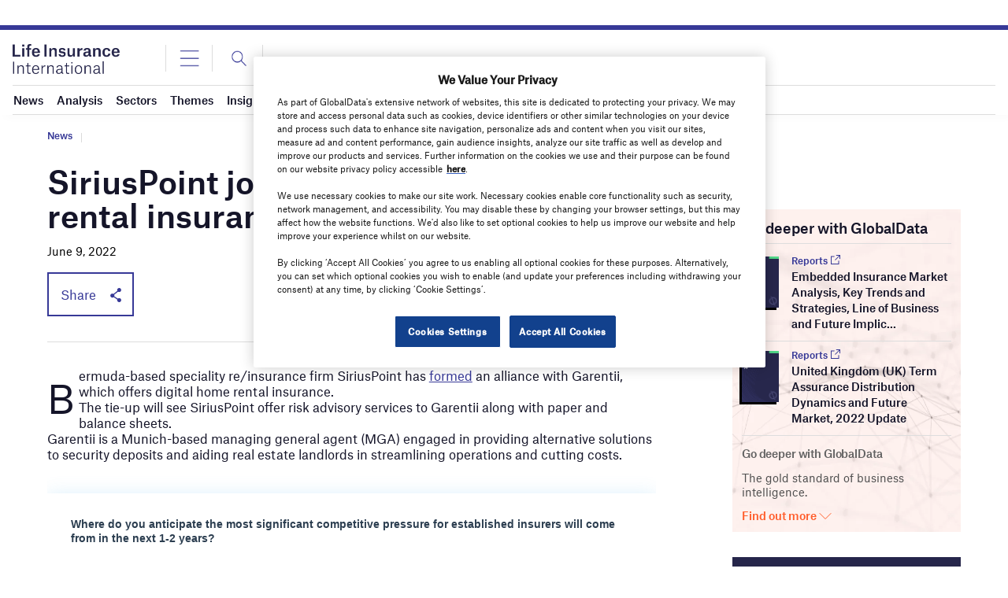

--- FILE ---
content_type: text/html; charset=utf-8
request_url: https://www.google.com/recaptcha/api2/anchor?ar=1&k=6LcqBjQUAAAAAOm0OoVcGhdeuwRaYeG44rfzGqtv&co=aHR0cHM6Ly93d3cubGlmZWluc3VyYW5jZWludGVybmF0aW9uYWwuY29tOjQ0Mw..&hl=en&v=PoyoqOPhxBO7pBk68S4YbpHZ&size=normal&anchor-ms=20000&execute-ms=30000&cb=uz0i2rofwchj
body_size: 49609
content:
<!DOCTYPE HTML><html dir="ltr" lang="en"><head><meta http-equiv="Content-Type" content="text/html; charset=UTF-8">
<meta http-equiv="X-UA-Compatible" content="IE=edge">
<title>reCAPTCHA</title>
<style type="text/css">
/* cyrillic-ext */
@font-face {
  font-family: 'Roboto';
  font-style: normal;
  font-weight: 400;
  font-stretch: 100%;
  src: url(//fonts.gstatic.com/s/roboto/v48/KFO7CnqEu92Fr1ME7kSn66aGLdTylUAMa3GUBHMdazTgWw.woff2) format('woff2');
  unicode-range: U+0460-052F, U+1C80-1C8A, U+20B4, U+2DE0-2DFF, U+A640-A69F, U+FE2E-FE2F;
}
/* cyrillic */
@font-face {
  font-family: 'Roboto';
  font-style: normal;
  font-weight: 400;
  font-stretch: 100%;
  src: url(//fonts.gstatic.com/s/roboto/v48/KFO7CnqEu92Fr1ME7kSn66aGLdTylUAMa3iUBHMdazTgWw.woff2) format('woff2');
  unicode-range: U+0301, U+0400-045F, U+0490-0491, U+04B0-04B1, U+2116;
}
/* greek-ext */
@font-face {
  font-family: 'Roboto';
  font-style: normal;
  font-weight: 400;
  font-stretch: 100%;
  src: url(//fonts.gstatic.com/s/roboto/v48/KFO7CnqEu92Fr1ME7kSn66aGLdTylUAMa3CUBHMdazTgWw.woff2) format('woff2');
  unicode-range: U+1F00-1FFF;
}
/* greek */
@font-face {
  font-family: 'Roboto';
  font-style: normal;
  font-weight: 400;
  font-stretch: 100%;
  src: url(//fonts.gstatic.com/s/roboto/v48/KFO7CnqEu92Fr1ME7kSn66aGLdTylUAMa3-UBHMdazTgWw.woff2) format('woff2');
  unicode-range: U+0370-0377, U+037A-037F, U+0384-038A, U+038C, U+038E-03A1, U+03A3-03FF;
}
/* math */
@font-face {
  font-family: 'Roboto';
  font-style: normal;
  font-weight: 400;
  font-stretch: 100%;
  src: url(//fonts.gstatic.com/s/roboto/v48/KFO7CnqEu92Fr1ME7kSn66aGLdTylUAMawCUBHMdazTgWw.woff2) format('woff2');
  unicode-range: U+0302-0303, U+0305, U+0307-0308, U+0310, U+0312, U+0315, U+031A, U+0326-0327, U+032C, U+032F-0330, U+0332-0333, U+0338, U+033A, U+0346, U+034D, U+0391-03A1, U+03A3-03A9, U+03B1-03C9, U+03D1, U+03D5-03D6, U+03F0-03F1, U+03F4-03F5, U+2016-2017, U+2034-2038, U+203C, U+2040, U+2043, U+2047, U+2050, U+2057, U+205F, U+2070-2071, U+2074-208E, U+2090-209C, U+20D0-20DC, U+20E1, U+20E5-20EF, U+2100-2112, U+2114-2115, U+2117-2121, U+2123-214F, U+2190, U+2192, U+2194-21AE, U+21B0-21E5, U+21F1-21F2, U+21F4-2211, U+2213-2214, U+2216-22FF, U+2308-230B, U+2310, U+2319, U+231C-2321, U+2336-237A, U+237C, U+2395, U+239B-23B7, U+23D0, U+23DC-23E1, U+2474-2475, U+25AF, U+25B3, U+25B7, U+25BD, U+25C1, U+25CA, U+25CC, U+25FB, U+266D-266F, U+27C0-27FF, U+2900-2AFF, U+2B0E-2B11, U+2B30-2B4C, U+2BFE, U+3030, U+FF5B, U+FF5D, U+1D400-1D7FF, U+1EE00-1EEFF;
}
/* symbols */
@font-face {
  font-family: 'Roboto';
  font-style: normal;
  font-weight: 400;
  font-stretch: 100%;
  src: url(//fonts.gstatic.com/s/roboto/v48/KFO7CnqEu92Fr1ME7kSn66aGLdTylUAMaxKUBHMdazTgWw.woff2) format('woff2');
  unicode-range: U+0001-000C, U+000E-001F, U+007F-009F, U+20DD-20E0, U+20E2-20E4, U+2150-218F, U+2190, U+2192, U+2194-2199, U+21AF, U+21E6-21F0, U+21F3, U+2218-2219, U+2299, U+22C4-22C6, U+2300-243F, U+2440-244A, U+2460-24FF, U+25A0-27BF, U+2800-28FF, U+2921-2922, U+2981, U+29BF, U+29EB, U+2B00-2BFF, U+4DC0-4DFF, U+FFF9-FFFB, U+10140-1018E, U+10190-1019C, U+101A0, U+101D0-101FD, U+102E0-102FB, U+10E60-10E7E, U+1D2C0-1D2D3, U+1D2E0-1D37F, U+1F000-1F0FF, U+1F100-1F1AD, U+1F1E6-1F1FF, U+1F30D-1F30F, U+1F315, U+1F31C, U+1F31E, U+1F320-1F32C, U+1F336, U+1F378, U+1F37D, U+1F382, U+1F393-1F39F, U+1F3A7-1F3A8, U+1F3AC-1F3AF, U+1F3C2, U+1F3C4-1F3C6, U+1F3CA-1F3CE, U+1F3D4-1F3E0, U+1F3ED, U+1F3F1-1F3F3, U+1F3F5-1F3F7, U+1F408, U+1F415, U+1F41F, U+1F426, U+1F43F, U+1F441-1F442, U+1F444, U+1F446-1F449, U+1F44C-1F44E, U+1F453, U+1F46A, U+1F47D, U+1F4A3, U+1F4B0, U+1F4B3, U+1F4B9, U+1F4BB, U+1F4BF, U+1F4C8-1F4CB, U+1F4D6, U+1F4DA, U+1F4DF, U+1F4E3-1F4E6, U+1F4EA-1F4ED, U+1F4F7, U+1F4F9-1F4FB, U+1F4FD-1F4FE, U+1F503, U+1F507-1F50B, U+1F50D, U+1F512-1F513, U+1F53E-1F54A, U+1F54F-1F5FA, U+1F610, U+1F650-1F67F, U+1F687, U+1F68D, U+1F691, U+1F694, U+1F698, U+1F6AD, U+1F6B2, U+1F6B9-1F6BA, U+1F6BC, U+1F6C6-1F6CF, U+1F6D3-1F6D7, U+1F6E0-1F6EA, U+1F6F0-1F6F3, U+1F6F7-1F6FC, U+1F700-1F7FF, U+1F800-1F80B, U+1F810-1F847, U+1F850-1F859, U+1F860-1F887, U+1F890-1F8AD, U+1F8B0-1F8BB, U+1F8C0-1F8C1, U+1F900-1F90B, U+1F93B, U+1F946, U+1F984, U+1F996, U+1F9E9, U+1FA00-1FA6F, U+1FA70-1FA7C, U+1FA80-1FA89, U+1FA8F-1FAC6, U+1FACE-1FADC, U+1FADF-1FAE9, U+1FAF0-1FAF8, U+1FB00-1FBFF;
}
/* vietnamese */
@font-face {
  font-family: 'Roboto';
  font-style: normal;
  font-weight: 400;
  font-stretch: 100%;
  src: url(//fonts.gstatic.com/s/roboto/v48/KFO7CnqEu92Fr1ME7kSn66aGLdTylUAMa3OUBHMdazTgWw.woff2) format('woff2');
  unicode-range: U+0102-0103, U+0110-0111, U+0128-0129, U+0168-0169, U+01A0-01A1, U+01AF-01B0, U+0300-0301, U+0303-0304, U+0308-0309, U+0323, U+0329, U+1EA0-1EF9, U+20AB;
}
/* latin-ext */
@font-face {
  font-family: 'Roboto';
  font-style: normal;
  font-weight: 400;
  font-stretch: 100%;
  src: url(//fonts.gstatic.com/s/roboto/v48/KFO7CnqEu92Fr1ME7kSn66aGLdTylUAMa3KUBHMdazTgWw.woff2) format('woff2');
  unicode-range: U+0100-02BA, U+02BD-02C5, U+02C7-02CC, U+02CE-02D7, U+02DD-02FF, U+0304, U+0308, U+0329, U+1D00-1DBF, U+1E00-1E9F, U+1EF2-1EFF, U+2020, U+20A0-20AB, U+20AD-20C0, U+2113, U+2C60-2C7F, U+A720-A7FF;
}
/* latin */
@font-face {
  font-family: 'Roboto';
  font-style: normal;
  font-weight: 400;
  font-stretch: 100%;
  src: url(//fonts.gstatic.com/s/roboto/v48/KFO7CnqEu92Fr1ME7kSn66aGLdTylUAMa3yUBHMdazQ.woff2) format('woff2');
  unicode-range: U+0000-00FF, U+0131, U+0152-0153, U+02BB-02BC, U+02C6, U+02DA, U+02DC, U+0304, U+0308, U+0329, U+2000-206F, U+20AC, U+2122, U+2191, U+2193, U+2212, U+2215, U+FEFF, U+FFFD;
}
/* cyrillic-ext */
@font-face {
  font-family: 'Roboto';
  font-style: normal;
  font-weight: 500;
  font-stretch: 100%;
  src: url(//fonts.gstatic.com/s/roboto/v48/KFO7CnqEu92Fr1ME7kSn66aGLdTylUAMa3GUBHMdazTgWw.woff2) format('woff2');
  unicode-range: U+0460-052F, U+1C80-1C8A, U+20B4, U+2DE0-2DFF, U+A640-A69F, U+FE2E-FE2F;
}
/* cyrillic */
@font-face {
  font-family: 'Roboto';
  font-style: normal;
  font-weight: 500;
  font-stretch: 100%;
  src: url(//fonts.gstatic.com/s/roboto/v48/KFO7CnqEu92Fr1ME7kSn66aGLdTylUAMa3iUBHMdazTgWw.woff2) format('woff2');
  unicode-range: U+0301, U+0400-045F, U+0490-0491, U+04B0-04B1, U+2116;
}
/* greek-ext */
@font-face {
  font-family: 'Roboto';
  font-style: normal;
  font-weight: 500;
  font-stretch: 100%;
  src: url(//fonts.gstatic.com/s/roboto/v48/KFO7CnqEu92Fr1ME7kSn66aGLdTylUAMa3CUBHMdazTgWw.woff2) format('woff2');
  unicode-range: U+1F00-1FFF;
}
/* greek */
@font-face {
  font-family: 'Roboto';
  font-style: normal;
  font-weight: 500;
  font-stretch: 100%;
  src: url(//fonts.gstatic.com/s/roboto/v48/KFO7CnqEu92Fr1ME7kSn66aGLdTylUAMa3-UBHMdazTgWw.woff2) format('woff2');
  unicode-range: U+0370-0377, U+037A-037F, U+0384-038A, U+038C, U+038E-03A1, U+03A3-03FF;
}
/* math */
@font-face {
  font-family: 'Roboto';
  font-style: normal;
  font-weight: 500;
  font-stretch: 100%;
  src: url(//fonts.gstatic.com/s/roboto/v48/KFO7CnqEu92Fr1ME7kSn66aGLdTylUAMawCUBHMdazTgWw.woff2) format('woff2');
  unicode-range: U+0302-0303, U+0305, U+0307-0308, U+0310, U+0312, U+0315, U+031A, U+0326-0327, U+032C, U+032F-0330, U+0332-0333, U+0338, U+033A, U+0346, U+034D, U+0391-03A1, U+03A3-03A9, U+03B1-03C9, U+03D1, U+03D5-03D6, U+03F0-03F1, U+03F4-03F5, U+2016-2017, U+2034-2038, U+203C, U+2040, U+2043, U+2047, U+2050, U+2057, U+205F, U+2070-2071, U+2074-208E, U+2090-209C, U+20D0-20DC, U+20E1, U+20E5-20EF, U+2100-2112, U+2114-2115, U+2117-2121, U+2123-214F, U+2190, U+2192, U+2194-21AE, U+21B0-21E5, U+21F1-21F2, U+21F4-2211, U+2213-2214, U+2216-22FF, U+2308-230B, U+2310, U+2319, U+231C-2321, U+2336-237A, U+237C, U+2395, U+239B-23B7, U+23D0, U+23DC-23E1, U+2474-2475, U+25AF, U+25B3, U+25B7, U+25BD, U+25C1, U+25CA, U+25CC, U+25FB, U+266D-266F, U+27C0-27FF, U+2900-2AFF, U+2B0E-2B11, U+2B30-2B4C, U+2BFE, U+3030, U+FF5B, U+FF5D, U+1D400-1D7FF, U+1EE00-1EEFF;
}
/* symbols */
@font-face {
  font-family: 'Roboto';
  font-style: normal;
  font-weight: 500;
  font-stretch: 100%;
  src: url(//fonts.gstatic.com/s/roboto/v48/KFO7CnqEu92Fr1ME7kSn66aGLdTylUAMaxKUBHMdazTgWw.woff2) format('woff2');
  unicode-range: U+0001-000C, U+000E-001F, U+007F-009F, U+20DD-20E0, U+20E2-20E4, U+2150-218F, U+2190, U+2192, U+2194-2199, U+21AF, U+21E6-21F0, U+21F3, U+2218-2219, U+2299, U+22C4-22C6, U+2300-243F, U+2440-244A, U+2460-24FF, U+25A0-27BF, U+2800-28FF, U+2921-2922, U+2981, U+29BF, U+29EB, U+2B00-2BFF, U+4DC0-4DFF, U+FFF9-FFFB, U+10140-1018E, U+10190-1019C, U+101A0, U+101D0-101FD, U+102E0-102FB, U+10E60-10E7E, U+1D2C0-1D2D3, U+1D2E0-1D37F, U+1F000-1F0FF, U+1F100-1F1AD, U+1F1E6-1F1FF, U+1F30D-1F30F, U+1F315, U+1F31C, U+1F31E, U+1F320-1F32C, U+1F336, U+1F378, U+1F37D, U+1F382, U+1F393-1F39F, U+1F3A7-1F3A8, U+1F3AC-1F3AF, U+1F3C2, U+1F3C4-1F3C6, U+1F3CA-1F3CE, U+1F3D4-1F3E0, U+1F3ED, U+1F3F1-1F3F3, U+1F3F5-1F3F7, U+1F408, U+1F415, U+1F41F, U+1F426, U+1F43F, U+1F441-1F442, U+1F444, U+1F446-1F449, U+1F44C-1F44E, U+1F453, U+1F46A, U+1F47D, U+1F4A3, U+1F4B0, U+1F4B3, U+1F4B9, U+1F4BB, U+1F4BF, U+1F4C8-1F4CB, U+1F4D6, U+1F4DA, U+1F4DF, U+1F4E3-1F4E6, U+1F4EA-1F4ED, U+1F4F7, U+1F4F9-1F4FB, U+1F4FD-1F4FE, U+1F503, U+1F507-1F50B, U+1F50D, U+1F512-1F513, U+1F53E-1F54A, U+1F54F-1F5FA, U+1F610, U+1F650-1F67F, U+1F687, U+1F68D, U+1F691, U+1F694, U+1F698, U+1F6AD, U+1F6B2, U+1F6B9-1F6BA, U+1F6BC, U+1F6C6-1F6CF, U+1F6D3-1F6D7, U+1F6E0-1F6EA, U+1F6F0-1F6F3, U+1F6F7-1F6FC, U+1F700-1F7FF, U+1F800-1F80B, U+1F810-1F847, U+1F850-1F859, U+1F860-1F887, U+1F890-1F8AD, U+1F8B0-1F8BB, U+1F8C0-1F8C1, U+1F900-1F90B, U+1F93B, U+1F946, U+1F984, U+1F996, U+1F9E9, U+1FA00-1FA6F, U+1FA70-1FA7C, U+1FA80-1FA89, U+1FA8F-1FAC6, U+1FACE-1FADC, U+1FADF-1FAE9, U+1FAF0-1FAF8, U+1FB00-1FBFF;
}
/* vietnamese */
@font-face {
  font-family: 'Roboto';
  font-style: normal;
  font-weight: 500;
  font-stretch: 100%;
  src: url(//fonts.gstatic.com/s/roboto/v48/KFO7CnqEu92Fr1ME7kSn66aGLdTylUAMa3OUBHMdazTgWw.woff2) format('woff2');
  unicode-range: U+0102-0103, U+0110-0111, U+0128-0129, U+0168-0169, U+01A0-01A1, U+01AF-01B0, U+0300-0301, U+0303-0304, U+0308-0309, U+0323, U+0329, U+1EA0-1EF9, U+20AB;
}
/* latin-ext */
@font-face {
  font-family: 'Roboto';
  font-style: normal;
  font-weight: 500;
  font-stretch: 100%;
  src: url(//fonts.gstatic.com/s/roboto/v48/KFO7CnqEu92Fr1ME7kSn66aGLdTylUAMa3KUBHMdazTgWw.woff2) format('woff2');
  unicode-range: U+0100-02BA, U+02BD-02C5, U+02C7-02CC, U+02CE-02D7, U+02DD-02FF, U+0304, U+0308, U+0329, U+1D00-1DBF, U+1E00-1E9F, U+1EF2-1EFF, U+2020, U+20A0-20AB, U+20AD-20C0, U+2113, U+2C60-2C7F, U+A720-A7FF;
}
/* latin */
@font-face {
  font-family: 'Roboto';
  font-style: normal;
  font-weight: 500;
  font-stretch: 100%;
  src: url(//fonts.gstatic.com/s/roboto/v48/KFO7CnqEu92Fr1ME7kSn66aGLdTylUAMa3yUBHMdazQ.woff2) format('woff2');
  unicode-range: U+0000-00FF, U+0131, U+0152-0153, U+02BB-02BC, U+02C6, U+02DA, U+02DC, U+0304, U+0308, U+0329, U+2000-206F, U+20AC, U+2122, U+2191, U+2193, U+2212, U+2215, U+FEFF, U+FFFD;
}
/* cyrillic-ext */
@font-face {
  font-family: 'Roboto';
  font-style: normal;
  font-weight: 900;
  font-stretch: 100%;
  src: url(//fonts.gstatic.com/s/roboto/v48/KFO7CnqEu92Fr1ME7kSn66aGLdTylUAMa3GUBHMdazTgWw.woff2) format('woff2');
  unicode-range: U+0460-052F, U+1C80-1C8A, U+20B4, U+2DE0-2DFF, U+A640-A69F, U+FE2E-FE2F;
}
/* cyrillic */
@font-face {
  font-family: 'Roboto';
  font-style: normal;
  font-weight: 900;
  font-stretch: 100%;
  src: url(//fonts.gstatic.com/s/roboto/v48/KFO7CnqEu92Fr1ME7kSn66aGLdTylUAMa3iUBHMdazTgWw.woff2) format('woff2');
  unicode-range: U+0301, U+0400-045F, U+0490-0491, U+04B0-04B1, U+2116;
}
/* greek-ext */
@font-face {
  font-family: 'Roboto';
  font-style: normal;
  font-weight: 900;
  font-stretch: 100%;
  src: url(//fonts.gstatic.com/s/roboto/v48/KFO7CnqEu92Fr1ME7kSn66aGLdTylUAMa3CUBHMdazTgWw.woff2) format('woff2');
  unicode-range: U+1F00-1FFF;
}
/* greek */
@font-face {
  font-family: 'Roboto';
  font-style: normal;
  font-weight: 900;
  font-stretch: 100%;
  src: url(//fonts.gstatic.com/s/roboto/v48/KFO7CnqEu92Fr1ME7kSn66aGLdTylUAMa3-UBHMdazTgWw.woff2) format('woff2');
  unicode-range: U+0370-0377, U+037A-037F, U+0384-038A, U+038C, U+038E-03A1, U+03A3-03FF;
}
/* math */
@font-face {
  font-family: 'Roboto';
  font-style: normal;
  font-weight: 900;
  font-stretch: 100%;
  src: url(//fonts.gstatic.com/s/roboto/v48/KFO7CnqEu92Fr1ME7kSn66aGLdTylUAMawCUBHMdazTgWw.woff2) format('woff2');
  unicode-range: U+0302-0303, U+0305, U+0307-0308, U+0310, U+0312, U+0315, U+031A, U+0326-0327, U+032C, U+032F-0330, U+0332-0333, U+0338, U+033A, U+0346, U+034D, U+0391-03A1, U+03A3-03A9, U+03B1-03C9, U+03D1, U+03D5-03D6, U+03F0-03F1, U+03F4-03F5, U+2016-2017, U+2034-2038, U+203C, U+2040, U+2043, U+2047, U+2050, U+2057, U+205F, U+2070-2071, U+2074-208E, U+2090-209C, U+20D0-20DC, U+20E1, U+20E5-20EF, U+2100-2112, U+2114-2115, U+2117-2121, U+2123-214F, U+2190, U+2192, U+2194-21AE, U+21B0-21E5, U+21F1-21F2, U+21F4-2211, U+2213-2214, U+2216-22FF, U+2308-230B, U+2310, U+2319, U+231C-2321, U+2336-237A, U+237C, U+2395, U+239B-23B7, U+23D0, U+23DC-23E1, U+2474-2475, U+25AF, U+25B3, U+25B7, U+25BD, U+25C1, U+25CA, U+25CC, U+25FB, U+266D-266F, U+27C0-27FF, U+2900-2AFF, U+2B0E-2B11, U+2B30-2B4C, U+2BFE, U+3030, U+FF5B, U+FF5D, U+1D400-1D7FF, U+1EE00-1EEFF;
}
/* symbols */
@font-face {
  font-family: 'Roboto';
  font-style: normal;
  font-weight: 900;
  font-stretch: 100%;
  src: url(//fonts.gstatic.com/s/roboto/v48/KFO7CnqEu92Fr1ME7kSn66aGLdTylUAMaxKUBHMdazTgWw.woff2) format('woff2');
  unicode-range: U+0001-000C, U+000E-001F, U+007F-009F, U+20DD-20E0, U+20E2-20E4, U+2150-218F, U+2190, U+2192, U+2194-2199, U+21AF, U+21E6-21F0, U+21F3, U+2218-2219, U+2299, U+22C4-22C6, U+2300-243F, U+2440-244A, U+2460-24FF, U+25A0-27BF, U+2800-28FF, U+2921-2922, U+2981, U+29BF, U+29EB, U+2B00-2BFF, U+4DC0-4DFF, U+FFF9-FFFB, U+10140-1018E, U+10190-1019C, U+101A0, U+101D0-101FD, U+102E0-102FB, U+10E60-10E7E, U+1D2C0-1D2D3, U+1D2E0-1D37F, U+1F000-1F0FF, U+1F100-1F1AD, U+1F1E6-1F1FF, U+1F30D-1F30F, U+1F315, U+1F31C, U+1F31E, U+1F320-1F32C, U+1F336, U+1F378, U+1F37D, U+1F382, U+1F393-1F39F, U+1F3A7-1F3A8, U+1F3AC-1F3AF, U+1F3C2, U+1F3C4-1F3C6, U+1F3CA-1F3CE, U+1F3D4-1F3E0, U+1F3ED, U+1F3F1-1F3F3, U+1F3F5-1F3F7, U+1F408, U+1F415, U+1F41F, U+1F426, U+1F43F, U+1F441-1F442, U+1F444, U+1F446-1F449, U+1F44C-1F44E, U+1F453, U+1F46A, U+1F47D, U+1F4A3, U+1F4B0, U+1F4B3, U+1F4B9, U+1F4BB, U+1F4BF, U+1F4C8-1F4CB, U+1F4D6, U+1F4DA, U+1F4DF, U+1F4E3-1F4E6, U+1F4EA-1F4ED, U+1F4F7, U+1F4F9-1F4FB, U+1F4FD-1F4FE, U+1F503, U+1F507-1F50B, U+1F50D, U+1F512-1F513, U+1F53E-1F54A, U+1F54F-1F5FA, U+1F610, U+1F650-1F67F, U+1F687, U+1F68D, U+1F691, U+1F694, U+1F698, U+1F6AD, U+1F6B2, U+1F6B9-1F6BA, U+1F6BC, U+1F6C6-1F6CF, U+1F6D3-1F6D7, U+1F6E0-1F6EA, U+1F6F0-1F6F3, U+1F6F7-1F6FC, U+1F700-1F7FF, U+1F800-1F80B, U+1F810-1F847, U+1F850-1F859, U+1F860-1F887, U+1F890-1F8AD, U+1F8B0-1F8BB, U+1F8C0-1F8C1, U+1F900-1F90B, U+1F93B, U+1F946, U+1F984, U+1F996, U+1F9E9, U+1FA00-1FA6F, U+1FA70-1FA7C, U+1FA80-1FA89, U+1FA8F-1FAC6, U+1FACE-1FADC, U+1FADF-1FAE9, U+1FAF0-1FAF8, U+1FB00-1FBFF;
}
/* vietnamese */
@font-face {
  font-family: 'Roboto';
  font-style: normal;
  font-weight: 900;
  font-stretch: 100%;
  src: url(//fonts.gstatic.com/s/roboto/v48/KFO7CnqEu92Fr1ME7kSn66aGLdTylUAMa3OUBHMdazTgWw.woff2) format('woff2');
  unicode-range: U+0102-0103, U+0110-0111, U+0128-0129, U+0168-0169, U+01A0-01A1, U+01AF-01B0, U+0300-0301, U+0303-0304, U+0308-0309, U+0323, U+0329, U+1EA0-1EF9, U+20AB;
}
/* latin-ext */
@font-face {
  font-family: 'Roboto';
  font-style: normal;
  font-weight: 900;
  font-stretch: 100%;
  src: url(//fonts.gstatic.com/s/roboto/v48/KFO7CnqEu92Fr1ME7kSn66aGLdTylUAMa3KUBHMdazTgWw.woff2) format('woff2');
  unicode-range: U+0100-02BA, U+02BD-02C5, U+02C7-02CC, U+02CE-02D7, U+02DD-02FF, U+0304, U+0308, U+0329, U+1D00-1DBF, U+1E00-1E9F, U+1EF2-1EFF, U+2020, U+20A0-20AB, U+20AD-20C0, U+2113, U+2C60-2C7F, U+A720-A7FF;
}
/* latin */
@font-face {
  font-family: 'Roboto';
  font-style: normal;
  font-weight: 900;
  font-stretch: 100%;
  src: url(//fonts.gstatic.com/s/roboto/v48/KFO7CnqEu92Fr1ME7kSn66aGLdTylUAMa3yUBHMdazQ.woff2) format('woff2');
  unicode-range: U+0000-00FF, U+0131, U+0152-0153, U+02BB-02BC, U+02C6, U+02DA, U+02DC, U+0304, U+0308, U+0329, U+2000-206F, U+20AC, U+2122, U+2191, U+2193, U+2212, U+2215, U+FEFF, U+FFFD;
}

</style>
<link rel="stylesheet" type="text/css" href="https://www.gstatic.com/recaptcha/releases/PoyoqOPhxBO7pBk68S4YbpHZ/styles__ltr.css">
<script nonce="wrpmY_3_Ri1x-6hzOKYCYA" type="text/javascript">window['__recaptcha_api'] = 'https://www.google.com/recaptcha/api2/';</script>
<script type="text/javascript" src="https://www.gstatic.com/recaptcha/releases/PoyoqOPhxBO7pBk68S4YbpHZ/recaptcha__en.js" nonce="wrpmY_3_Ri1x-6hzOKYCYA">
      
    </script></head>
<body><div id="rc-anchor-alert" class="rc-anchor-alert"></div>
<input type="hidden" id="recaptcha-token" value="[base64]">
<script type="text/javascript" nonce="wrpmY_3_Ri1x-6hzOKYCYA">
      recaptcha.anchor.Main.init("[\x22ainput\x22,[\x22bgdata\x22,\x22\x22,\[base64]/[base64]/bmV3IFpbdF0obVswXSk6Sz09Mj9uZXcgWlt0XShtWzBdLG1bMV0pOks9PTM/bmV3IFpbdF0obVswXSxtWzFdLG1bMl0pOks9PTQ/[base64]/[base64]/[base64]/[base64]/[base64]/[base64]/[base64]/[base64]/[base64]/[base64]/[base64]/[base64]/[base64]/[base64]\\u003d\\u003d\x22,\[base64]\\u003d\x22,\x22wpXChMKaSzLDgsOBw4cXw5jDnsKaw5RGS0LDssK1IwHCnsKkwq50RwZPw7NyFMOnw5DCrcOCH1Q+wr4RdsOCwodtCSxAw6ZpVk3DssKpag/DhmMZScOLwrrCjsOtw53DqMObw5lsw5nDrcKMwoxCw5zDhcOzwo7CtMOFRhgHw5bCkMOxw6nDhzwfMj1ww5/DocOUBH/DolXDoMO4cnnCvcOTQMKYwrvDt8Orw7vCgsKZwrxtw5MtwpFew5zDtlnCh3DDolfDs8KJw5PDsARlwqZIU8KjKsKuMcOqwpPCocKdacKwwo1lK352HcKjP8Ovw6IbwrZlV8KlwrAjSDVSw5tPRsKkwrwgw4XDpXhxfBPDmMO/wrHCs8ONLy7CisOOwq8rwrEUw7RAN8OFbXdSHsO6dcKgJ8OwMxrCuEEhw4PDlWARw4BRwrYaw7DCtXA4PcOawprDkFgGw7XCnEzCrcK8CH3DksOZKUhFV0cBPsKfwqfDpUDCt8O2w53DtG/DmcOiei3DhwBpwqN/w75TwrjCjsKcwrwgBMKFeC3Cgj/ClzzChhDDoncrw4/DncKiJCIrw60ZbMO/wrQ0c8OVVXh3c8OKM8OVScOKwoDCjFvCkEg+NsO0JRjClcKqwobDr1hmwqptI8OCI8OPw4fDkQB8w4PDsm5Ww6HCqMKiwqDDmcOEwq3CjXTDmjZXw5vCkxHCs8KoElgRw6jDhMKLLnXCt8KZw5UkI1rDrnHClMKhwqLCsgE/wqPCihzCusOhw68awoAXw5PDug0OJcKPw6jDn1czC8OPZsKvOR7DjsKsVjzCscK3w7M7wqIkIxHCv8ObwrMvbsOxwr4vXsO3VcOgP8OoPSZ5w5EFwpF6w5vDl2vDkQHCosOPwp3Cv8KhOsKsw5XCphnDssO8QcOXcU8rGxwKJMKRwo/CghwJw7XCrEnCoDPCght/woDDr8KCw6dICGstw4PChEHDnMK2DFw+w6F+f8KRw7EmwrJxw6PDvlHDgGtmw4UzwrE5w5XDj8Oywq/Dl8KOw40NKcKCw4nCsT7DisOvR0PCtU/Cj8O9EQzCqcK5akTCksOtwp0GCjoWwp7DknA7c8OHScOSwqTChSPCmcKdY8Oywp/DpglnCTfCiRvDqMKPwp1CwqjCscOqwqLDvx/DiMKcw5TCuwQ3wq3CgjHDk8KHICMNCSnDq8OMdgPDoMKTwrclw4nCjkoHw75sw67CmQ/[base64]/CgMKpwooeH8OILsKhw7Fvw60eeCYBQxHDusOow7rDkSzCp1/DnBHDuH0kc3E4NC3Cm8KfZXo2w6XCmMKuwpN6JsOFwrZwQBzCikkAw7zCssOtwqPDh3kPXyHCuGkkwrkoDcOuwrTCoQ7DoMO0w4ELwoYiw6M4w7Bewp7DssORw5DCjMOndMKDw6dBw63CiH4+TcOWKMK0w5bDlsKOwrzDmsKkSMK/w7fCpihfw6RKwr1oUg/DmE3DnDVMWx0Gw5JEGcOXG8KUw5twUcKRL8OdTwUQw4vDssKPw6jDqmXDmj3Dv1xmw4pxwrZHwrrCvxxcwqPCq00+HMKtwotcwqPCncK1w7oewqcOBsKqeGTDinRnJ8KMMw5gwrTDu8OXVcOkB0oHw490TcK+BMOBw6JBw6/CqMO9STICw6p8wrjClDjCr8OMJ8OMMwHDgcODwppOw6cUw4XDh2fDihprw5tJHj/Dpw84KMKXwp/Dl24zw4vCiMOTbEoGw7rCs8O5w5vCpcOMbFhJwqc/[base64]/[base64]/woDCtcKNwofCkEp2w7bCtMK+PybDp8Omw71EBcK2OhcyDsK8UMOTw4LDnVcDE8OgVcOcw4LCsBrChsO/XMODDhLCvcKcDMKjw503Ui4we8K9EsO9w4DClcKGwp9PSsKHWcOKw4JLw4jDusKwNWTDtD48wqNED19Rw67DujHCh8O3TWRKwrAGOXbDi8OcwrPCrcONwobCocKzwqDCoiA6wqzCrVjCmMKQwqUzbS/DhMOqwrPCq8KBwrxtwrTDhzkAa07DnTvCqnQgREPDjg8pwrbCiB0nDMOjLFxFVMKQwq/[base64]/[base64]/Ci8OmAsOMwoJlwq7DucKJFGDCmk4cw5/[base64]/[base64]/PMKowozDrcOyPMORbQAPwosODMOmUsKWw7TDtypiw59tNXxlwoDDq8OdBsOiwpsgw7jDkMOww4XCpwxBLcKAScO5ZD3DoUHDtMOowojDpcKnwpLDrMO/[base64]/FHvDhnXDiXHDjmbDgsKQw5hUw6fDpcORw6N1NWrCqnvCoUBNw4stfyHCsnvCu8Kdw6R6BUYDw6bCn8KLw4HCisKuHnoGw6ktwqNkGyN0dMKFcgTDkcOFw63Cl8KHwoDDtMO3wp/ClxfCisOAOijDuiIfXGNJwqLCj8O4eMKdCsKBf2fDiMKqw7wBWsKOKGExdcKTVcKlZAHCg2LDqsKbwpfDn8OVY8OHwpzDmMKuw6nDlWIOw6Ulw5o4PWwUVx0Ww7/DoyPCrV7ChlHDqW7DkjrCry/[base64]/CrsOaCMKoUEvDvsKGwoUQMcOuQ8K1w6U7bcOIQcKfw7Ntw5kBwq3CjsOVwobCvR/[base64]/[base64]/CqQDCucO6w44hw6XCiFVnczzDu8OCeMO9w6trdE/Cp8KROB1Awq0KOmMxNFoqw7zDocOAwphQwpfCgMOuEcOdIMKdKDbDscOvHsOCXcOJw5N6RAfCrMOiBsO5GsK2wrEUbmpzw6rDrAo1UcOhwr/DjsKgwpVsw4nCrzRmIz1OIsO7D8KSw7wxwpJxZ8KqT3gvwp7CmkfCsGbCgcK/w67Di8OewpwewoVjFsOlw4zCjMKmVzrCmBtVwo/Dkk5cw6cfVsO0SMKeMgIBwpV8YMOCwpLDqcKkOcOVIcK6wqNvNkLCiMKwMsKEUsKMFHUwwqAZw7orZsOEwoXCoMOOwrl/SMK9ejAZw6kTw5fCll7Dg8KAwpgcwpLDr8OXB8KlGsKzfxANwqZZMTnDjMKmAUpUw7/[base64]/[base64]/Cr8OrwqfDi33DncOMwozDunDCqMO9Y8OlKhzDgWnDk3fDpsKRd0Jaw4jDrMKrw6IfXidzw5DDhX3CmsOaXibCmMKFw6bCksKcwqbDncKuwr4MwoPCjEnCgi/CgUfDr8KHHBbCkcKQCMOVE8KjBUk2w5fCqR/Dj1I2w7vCgsOewrUVL8OmAxRzHsKcw4sqwp/CssKTHMKFUQV8wqvDpTLCrVw2G2TDt8O4woM8w4daw6/DnyrCt8OcOMOHwpYnMsOcJ8Kaw7/Dt00EJ8O7Z1/Cpl/Ds21pWsKowrLDongzdcKawpEUKcOHWRHCvcKCDMKyTcOgNhDCrsO/[base64]/JMKbbMOowpbDi8Kpw7tqwr7DucOzYDojORh0w6RTSnJCw74EwqoRQW7DgcOxw4Yww5J9bmfDgcKDdxbCqyQoworCtcKedRDDgyU3wq/DvsKCw6PDssKNwrcuw5xIFGghMMOiw5PDmEnCs2lCADbDrMOvVsOkwpzDqcKew6vCoMOew6jClCthwph+I8KTU8OGw7vCv2VKwrEMFcKyDMOFw5LDpcOfwo1bP8Kswo8SEMK/cRQGwpDCo8OlwrzDkwAiT3BqUMO1wrPDpjpaw4QRUcOkwodqXsKJw5XDjnlUwqUiwrFbwq4NwpDCtG3CpcKWJj3ChW/DtcO3FmXCvsKeeRzDoMOOPUUEw7PCmH7DmcO6B8KdTTPCo8KWw73DmsKCwpvDtnw2czxye8KqMHUTwr5vVsOWwoV/BV1Jw6PCnzshJmd3w5zChMOTMMO4w41qw7h3wpsZwoPDgWxFJDdJDjNyREvCtMOsYwMKJXTDjGTDk1/DrsKJP3ViEWIPWcK1wq/DjAlTFRMqw7fDo8O5LMOLwqMRYMONLF4+OFPCqsO9IR7CsBJgZ8Kow4XCncKEVMKqAcOXIS/Dh8O0wr/DkBvDnmVLSsKOwrnDncOfw7Bhw6wQw4DCpmHDkjBvKsOiwp/CjsKILzxHWsKIw65owqzDmHXCr8KkTkAwwooYwrF+a8K5VRw+SsOIdcOjw5HCtR07wrN/wq/Do3kFwo4Pw6/[base64]/cQbCqsOUw75bwrstw404R1vDoGvCkAgrJMO8SivDpMKgEMKxeFrCoMOPJ8OhAHrDo8ObexvDkCfDscOlC8OsNCvDgsKHanFNSXJ7A8OxPCQPw7tTRsKHw51Fw4jCl1MdwqjDlMKzw5/DrcOGT8KAawZiAwk2UXvCvcK/BkZUKcOhdlnCpcKNw7/DpjQMw6DCk8O/YgQowokzb8K5UMKdHRPCmsKRwqguMmXDqcOQL8KYw6Mgwp3DuBjCvxHDvAVXwq8ZwpzCicOBwpYkc3zCicO/w5TDiCxzwrnDh8OOCcObwoXDghTCkcK7woDCq8OmwqTDicOvw6jDq33CjsKsw4QqPWVqw6LCucOTwrPDiAokIhbCpnpJZ8KUBsOfw73CicKDwqxTwqViK8OwbjfCiAfDgVzDlcOSZMO4w4xcMMO4HcOrwr7CrsO9KcOPQcKNw4fCoEU+DcKZbDzCmm/DnUPCim4Ew5YVA2rDs8Ksw5/DpMKXHMKBW8KOI8KJPcKIAnAEw5EhXBE+wrjCh8KSNTvDkMO5LcOrwpJ1wqIzSMKKwr7DpsK+eMO6Jh/[base64]/wqjCoVEdKsOdXFTDn8KSw6IuCjbDh0fCoXDDucKIwpHDj8Oyw6xQGUnCvBHCp2lPN8KNwo/DgBDCoGjCkWI1H8Oswr8XKiUtOsK2woYiw7nCr8OOw6hjwrbDintmwqPCokzCgMKuwrdNPU/CvCvDonjCvQ3DhMO7wp0OwrLCpVRAJMKdRT7DiAxTHQvCsynDs8Kww6bCvcO/w4TDowvChmASWcOFwqHCiMOxecK/w7xrwpfDhMKVwrAIw4kUw6xZE8O8wr8Ud8OZwrMww61pecKww59pw5nDpmhewoTDosKFWF3CjBBcHifCmMOUQ8OSw6rCsMOGwpYaAXbDicOdw4TClcKHTcK6NnnCkExRw4ZCw7/CocKpwqjCgsKNY8KWw6h+wpQEw5fDvcO7R18yQHF3w5UswoZbw7LCv8K4w4jCkjDDjjLCsMKRLzrDiMKrZ8OQJsKFfsKZRCnDl8OawpUzwrTDnm5PNyrCm8KEw5g0TMKRRBLCgwDDi3EwwrlUbzFRwpYlfcKMOEfCswHCo8K/w7ZVwrkyw7rDoVnDpMKywrdLwrJQwrJrwp0pWALCrcKlwqQJNsKkTcOAwopXQiF1MzwpAcKMw6Eaw7TDnnIywr/Dm0o3csK4KcKLbMOcZ8O3w6MPDsK4w6BFwrLCvyRZw7B5PcOrwpIYJWR4wrJiP0zDvGhEwoZaK8OXw7zDsMKZBTRCwrp1LhfCkz3DisKMw7kqwqhvw7bDo3zCsMOFwoLDq8OXVDciw7DCi2rCv8K3Xw/[base64]/CkE/DlMKeWW/Cl8OYYzvDqMOpShYRwoBew6EOwoLCjXPDmcOww412WsKZF8KXGsKBWsOvYMOQZsO/L8KLwqlawqIHwpxawqpDX8KZWXrCqsKATAY9ZT0GDMOBTcKRGMKJwrMOXTzCqlXDqW3DlcK+woYnRRDCr8Ktw7zCocObwrfDrcOdw6UjUcKTIE8pwpfCk8OPagvCt1ROasKmPlbDu8KRw5dUFMKlwrtaw5/Dn8KoTRUxw7bDocKkOWE8w5TDkiHDmU7Dq8KBUMOpJDA+w5/DuX7CtDnDs21Nw61MFMOpwrXDgzNfwqphwoofTsOtwrwNBDnDrB3Dr8K6wox2NsKIw5Nlw7U7w7tjw4cJwrQyw6DDjsKcMXvDiFl5w61rwqbDm1XCjncnwqAZw70/w7ZzwpvDhyN+cMOpBsKswr7Cr8OiwrZowr/[base64]/DscK2wq7CnmUPUlHClsOSeMKJwqZSOFnDmMKLw6jDuzk/ByXDgMOgBcKFwojCgHIdw7FKw5nCm8K1esOow5nCmF/[base64]/CnhnDpRx0DcKVw73DvCvDsVtsF8OzwoVXwrxxWjTCrlZrQsKywp7DgcOOwplFe8KzLMKKw5dWwqgPwq/DqMKAwrMPbEDCu8Oiwrc3wp5YH8KxesKZw7fDgwlhQ8ODA8Kww5zCm8OCVgszw4rDnyzDiynCnytbAwkMTxjDncOWMhUlwqfChW/CoEbCmcKWwoXDv8KqXi3CvBHChnlBFG7CqljCsEXCqcOCMUzDoMKmw7nDk0ZZw7NCw5TCoBzCtsK2PMONwovDpcO4wo/DqTttw57CvSBNw5rCs8KDw5PCsWtXwpfDt1zCmMKzHMKEwp7Cj08ew7gleXzCkcOewqAHwpxBV3JMwrDDkl1Pwp96wpDDog0oPUlfw5A0wqzCuiA9w4xRw6vDkFbDvsOfEcOGw6TDkcKKdsO5w5AVZcKCwr4Kw7pFw6fCicOjQEh3wqzClsO/w5wew7DCvFbDrcK9KH/DpCNnw6HCusKCw5kfw7hmf8K3WT5PIFBzL8KqMMKpwok+UjPChMKJcmHCs8KywoDCscKnwq4nFcOid8OdUcOVMRcmw5UDKA3ClMKNw75Uw5M6Yy5Dw7jDnAfDsMOFwodYwqVoQMOoS8K9wogZw5AZwrvDtjfDocOQERpdwp/DgkjCh3DCqljDh3TDmhfCoMOLwodyWsOoAlVlK8OTUcKxOhZbJRjCoyHDrMKWw7jCsSJYwpwAR0YSw6M6wpR8woPCqmPCmVdow4EqRXLDn8K5wp/CgMOaGE1Gf8K3OH44wqFTc8OBWcOuI8O7w6lqwpzDosOew751w5pYacKgw7PCvEfDjhdDw7rChsO+GsK2wr8yUVPCij3CgsKQH8KvG8K6MwnCtks/[base64]/[base64]/CsgFwwofDjkLDgiMhNmTDl8KOw6LCq8KHwqFnw5TDuzjCocOfw53Ct0rCuR3Cl8OLUSpsFsKSwpFfwrzDnmJIw4lPw6tCMcOiw4Q2VizCp8KUwqlqwq88TcO5PcKVw5VjwpUUw6xYw4zDiVXCrsOXcS3DpRdywqfDvsOvw4srKjzDjcOZw5ZYwp4uWTnDgDYqw4/Cl3cYwqI8w5nCnE/[base64]/CpcOGw5vDssKpwpXDucO5a8KxdHE2wqvCsFBNwrcQT8KsZHTCs8Klwp/[base64]/[base64]/a8OdwpM0XMKawpY9wokSI8K6OcKLw7PDlsK3wrQ8fVfCkXTDiGMrfgEjwps8w5fCpsKbw4kgN8Orw47CvCDCmjbDjwfCuMK2woRrwovDr8OpVMOrSsK8wrEjwqUdNizDoMOgwo/[base64]/DvcKfZMO3w6fDmE50fXbCusOdd8K5w5LDuyXCqcOKwr/[base64]/SsKXM8KBaMKJwpJ+w54hw51Cw7ZBCV4mXSvCumEywrDDo8KCVjLDkibDgMOFw49GwrnDkwrDqcOjDsOFJTcsXcOtZcO6ag/[base64]/Chx5OwpQfAMK9w4HDk1DCo8KoaQTCoMKYe3zDpsOFYgXDlxPDkXEVN8KMw7oQw47DjjHCtMKEwqLDp8KNaMOCwrM3w5/DoMOTw4VTw7nCqcKPWMOHw4wwB8OjYRlDw7XCmsKvwoMUD13DhmXCrDA2ZTpOw6HDhMOgwp3CkMO2SsKSw5fDmRMjGMO8w6piw53CisOpBDvCu8OUw7vCnSdZwrTChE4vwrE/[base64]/CqsO3AsOgbcOkwqzDhMKXCsOCwpLCrcKiw6vCgQLDjMOKD0BST2jCimtjwoduwrVvw5DCnHcNN8KfUMKoFMKswrJ3SsKww6PDu8KwLzLCvsKCwq47dsK/Wnkewqt2PcKBbRYQR3oWw6IhThRqRcOvY8K1UsOZwqPDp8Oow55Ew5AoacOJwpFlbngewoHDmlUGA8KzUEELwqDDm8KSw7p5w7jDkMKpOMOQw7nDpTrCpcOMBsOvw5vDrGzCuwnCgcOvwpc/wrTCl2bDtsOtDcO3MkbDosOlL8KCL8O+w68Gw558w5MlPXzCn1HDmQrChMKrUllNIw/CjkcSwq4IZgzCgcKBQA1BLsKIw5Eww4XCkUPCq8Obw41fw4zCkMOWwpdnPMOCwoJ7wrTDosOxaW7CsjfDnsO1wopnSA/CnsOiJBXDhMO3S8KrTgxkVMKcwqbDnsKxalPDs8O+wrUcQgHDhsOoNTfCmMK7VkLDkcK3wpF3wr3Dr0nDjW1iwqgNF8Oiw79Kw5Q5ccOPJmpSZF0kDcOTRHNCVMOAw7BQdy/DhBzDpQ8hDCoUwrbCnMKeYcKnw6dIPsKpwokCVR7DiG3CvkcJwoZ2w5LCqgPCq8Ktw6TCnC/CoVLCvRcWOMO3YsK4w5Q/[base64]/[base64]/[base64]/Cr8O2b2U6w5fCmsOOYMOJJ8OAwp3DtGHCqioBCEzCv8OHw6fDosKOOlTDisODwrfCol4aYU3Cr8O/N8KVD0zDp8O6LMOOHF/Dp8OeR8KUPBbCmsKebMOWw5xywq4Fw7zCrsKxEsKAw7MOw6x4SFDCjMORZsKmwr7ClMOFw55Bw7PDksK8XmYmwoPCm8OHwoBIw7XCpMKuw4QvwrfCtHrComJsKgBGw5AWwrrCnFbCnhzCsF9BZ2ELY8KAMMKnwqzCrBPDiAvCjMOMYkIvS8K2ASRgwpY/YUZiwrYTwrrCr8K3w7vDm8OgDiIMw7bDlMKyw6JmCcKUMwzCn8Oiw5UZwokpczjDhsOIGRdyESrDnAfCmgYVw7gDwoMZJ8Oywr9+YsOQw5wOa8OQw7o/[base64]/DhcKDZMKQwoMnwqPDkcK9YVPCgEN9cTF+ecK4wqbDvwHCsMOBw64SeW9kwqNHDsKXbsObwq1Dc14wT8KMwrI/[base64]/JMOtwo0lw6MmQBvCssKvwpzCv8OJw6zDscOjw63CnMOvwrjCmMKMbsO3cijDoG7CjMOCbcOxwq8PcRBXMQHCvgkaXHzCkT8Ow4M9f3hvL8KPwrnDncO7wrzCh3HDt2DCqGF/ZMOpdcK1wptwEmHCiH1yw4dqwq7ChxVKwr/CoADDkHIBaC7DiQLDjHxaw7c1b8KZKcKXBW/DvcOOwpLCp8KYwrTDrMOvCcKzO8OSwoN/wqPDm8KzwqQmwpPDiMK/CWDCpj8LwqrDmSbCvU/CtMKxwrc4woXDoTbClF0bMMO+w7LDgcObKg7Ci8ORw6ETw5LCqAzChMOYLMKpwqrDh8KHwpgvGcOROcOXw77DlyHCq8O9wqrClk7DhWs1fsOmGcKNU8KiwpIUw7bDoDUVOsO1woPCigslCcOowrLDpcO4AsK/[base64]/Drk0lwoEZw6TDvgQpwp1hw5/DjUrClQdfL2x6Sz4zwqzCocOSasKFUTwpS8OqwoPCssOqw7DCrMOQwrYVfnrDpTdew4UXR8OBw4LCn3/DhsKlw4E+w5LCg8KAewbCp8KLw4HDo0EIP3PCkMOHwpIkNidAN8O3wpPCnsKQSlE/[base64]/GzINw4UTJC3ClSBxwoPCncOEUMK0RMOuDsKiw43Cr8OhwrR3w7xzayzDnlZ4bmliw5xiWcKCwpgUwqHDrAMdK8O9ZyNdfMOYwpfDjgIQwp1tDQ/Dq27CuwvCrmLDhsKBK8KZwoB2TjhPw64nw4ZpwqQ4UwzCh8KCWTHDixZ+JsKpwrzCtRlTYWHDuQXDnsKuw7cBw5cENzUgTcKdwrVjw4NAw7sraSUTdMORwphuwrLDnMOuN8OEIGJ5bcOrPxN+Lg3Dj8OKCcOmPcOuV8Kiw4jCjsOww4Q5w6cvw57CoGpdW05/w5zDvMKYwqxSw5N0Umcsw7bCqEzDqsOOP0bCosOKwrPCiQjDqm/[base64]/DiMKvcUfDisOxcDBSNcOEwoQqP2bDmGLCuDbClsKGDHvDsMOxwqk9FBQeCwTDmgLCjcKjKzNMwqhdIS7Dq8Onw4REwpEYeMKcw5kkw4vCncOkw6oaMUJWCRHDoMKNOD/CrcO9w5PCisKXwokdCMKSWWlffRvDkcKIwoV1EiDCjcKcwpp2XjFYw40YNEzDlg/[base64]/DrXNcWxYDwrUjOH7Dpx4UNsKKw7E4UcKhw5FuwpNWw5jCtMKXwrvDkSbDp3TCqBJbwrFzwrfDgcOCw5XDuBNWwrjDrmDDpsKawqodw7nCuGrClyxWVUIKPQXCrcK7wqt1woXDohXDssOgwp8Zw4HDvsKMOcKFA8OqFB7CtQ9/w7LCg8OZw5LDoMOUBsKqewczw7RlE1XClMOlwp9owp/[base64]/Dj8K4VljCosKCw6LCocK2w5NJOcKXw4fDnTTDsGDCgcOkwqvDt03DhUpsL3Ycw4wgD8OvecOaw6kXwrsFwrvDj8KHw5Ipw6TCj2Adw4hIcsKEBmjDriBrwrt+w7F1FBHDvjQowrYKb8OPw5dZFcOewpEiw75MdcKAdFghCsKPN8KnfFkOw64lb2LDkcO/AMKtw4HDsTLCoWXCrcO6wonCmmJSNcOtw6fDsMKQT8OkwoUgw5zDkMORHMKhf8ORw7TDjcO4OUhAwp8mOMO/JsO+w6rDqcOnFD1UWcKJbMKtw6QIwrbDusOAD8KKT8K1X0PDkcKsw6l0a8K4Myc8CMOHw7tlwrgJdsOlYcOUwp1/wpgYw5rDisORWibDh8OvwpQKJRDDgsO7KsOaNlHCj2fCqsOhK1ozAcOiHMKdGTgMTMOTE8OifcKsNcO4BQo/JGEwAMO9BxtVShfDpW5Jw7tAWyVbWMK3YTPCpBF/w5tww6ZxKHV1w6bCp8KqfEAvwpdOw783w5bCoxfDg1TDqsKsVxzCv0/Cl8O9B8KMw6EJOsKFIhPCnsKww67DmlnDnirDrXgywoLCl2PDhsOhZMOJfDdlE1XCrMKMwoJAw5d6w7dqwo3Dp8KBXsKHXMK5wpFSWw9cVcOXC1wbwqxBMEoEwqE5w71tbSVGFAl/wpbCpSDDkXLCuMKewro2wprCuzzDnMOLc1fDgxBfwrrCqBhfQTDCmC5Rw7vCpUYkwrrDpsOBw5vDlxHCgQ/Ci2BGaRQtw7fCljsfwrPCjMOgwp/DlWkhwrsiGgrCkR1RwrjDucOPJS/ClcOMXibCqSPCn8Krw5DCv8KowqvDn8OGZ27CgsKNZisxJsKRwqTDgmJIQnE9M8KKD8OnY1zCl1zClsOdZATDhcO2bsOwd8KRw6F6DsOqO8OYUTspMMO3wpYXEULDjMOUbMOoLcK/a1nDkcO3w7DCj8OWb2DDsxMQw60hwrbCgsKOw4J5w7sVw43ClcO7wrkaw6UnwpVbw63ChMKdwprDjQrChsOmID/CvDnClTLDnwjDjsOrF8OiIsOsw4vClcKRYFHCgMOow6YdQG/ChcOfTsKSK8O7T8KpbArCoyzDsD/DnwQ+BEA6UnZxw7Apw5HCqSPDn8KhcEMxJn7DvMOpw7Uaw7UCVyjCjcObwqbDt8Ozw5nClCzDnsOzw6wCwrnDqMKxw4FoFCzDqcKJaMKQOsKtVMOlCMK1acKgdQZbRibCpW/Cp8OFZ0nCtsKhw4fCusOqw4vCuBzCgC8aw6bCl3wqXQrDs3w/w4/CmmPDkS4fcBPClhx7DsOkwrgSDm/CicOTBMOtwprCqcKGwr/Co8OFwrk6wrFVwo/Chz4oA01wIsKfwrJqw75pwpIHwo/CmcOJHMK6BcOPbV1iDX0twrhGBcKgCMOKfMOgw4INw7M/w7bDtjBEU8OYw5DCnMO+wqgpwp7ClHTClcOwaMK8KlwbaGbCqcKxw77CrMKow5jDsBbDuzMVwosbBMOjwqTCvxzCkMK9UMKERhjDhcO4VmVkwq7DkMKCQk3CkjwwwqvDsWEjLlV3GERGw6RjfhN/w7bChlYQdmHDsU/[base64]/Cu350Ki5qwpXDj1XDksKIw4zChDjCg8OiNTXDs3w4w55yw4nCv3LDg8OMwoTCpMKyZkEmFMO/ZnM+w4fDvsOEZhsFw4k7wpHCrcKsS1kFBcOnwp0rPsKaGAkgw5vDl8Orw45waMOdfcOCwrk7w7Rea8Osw65sw4/CiMKiMnDCnMKbw4JMwqppw6XCmsKeEwxNHcOIXsKLOU/CuDTDtcKFw7cmwp9/w4HDnUp8Rk3Cg8KSwqLDtsOvw63CjA4SGhtdw60HwrHCpEtvHU7CknjDusOHw6HDkD7CvsOvJGXCtMKJRgrCjcOTw5cBZMO7wq3ChUHDncOOPMKSVMKKwobDk2vDi8KTeMO/w5nDuit1w697fMOmwpXDtwAHwrk/wqjCrG/DggA2w6HCpmnDswAtVMKEPxfDo1dHIcKhM1s8IMKmPMKfbivCgh3DlMOzah96w79hw6IqM8KywrTCscKhVyLCiMO7wrESw7oXwqtQYD7Cr8ORwrEBw73DgR/ChWPCl8O9F8KmVT9AQS0Xw4TDuglgw7nDscOXwqbDkzUWDFXCnsKkHcKEwpQdB0JdEMKYGsOCHiFXUmzDtsOUa15cwotGwrIBLcKNw5HDssK/FsO1w6YLSMODwpHCkmXDsUw7O1F1d8O8w6olw5NNel8+w7zDq0XCssOdLsONcznCicKkw78Hw5MNWsOgKVTDqVPCvMOkwq13Q8OjXUgKw4PCjMKrw4IHw57DqMKnE8OLMgxdwqgwPVd/w48uwqHCkCLCjCXCkcKDw7rDtMKGR2/Dp8KUdjxvw6LCgWUVw6ZlHQ9Iw4zCg8O5w4zDmMOgZ8KzwrHCgsKkQcOlSsKzIsOQwrApcsOlMsKJAMO9AW3CnW3CiU/DusO9YDzDvcKUJkrDrcOHScKLY8KXR8O8wrrDmWjDlcOGwpJJFMK8d8KCKUwmIMK7w6bCtsK/[base64]/CssK1w7MFw5vCgcKvw6plejLCkB/[base64]/w41zw6rCoVwsKBUPGSgMMl/[base64]/wqzDjsKOGFrDg8Onwq/CkMOrWW99wrV5CxkvMynDkXJ2QFUHwrTCmmRgVGRfWsOTwp7DscKYwpbDtnt+Ni7CpcK6H8KyB8Osw4TCuio+w4E9anXDj3Q6wpTCmgYkw7rClwbCiMO8FsKyw4gJw7p/wpQAw4hVwp9Gw7DCkDIdEMOvLsOvCi7CvmjCkSkECSE8wpliw4lTw78rw4BGw7vDtMKGCsKpw73CqApawr4Uwo7Cnj4aw4t+w6rDo8ORBEvDggJKZMKBwrRjwowUw57CkV/Do8KDw6s/FQRYw4Udwp5Ow5MOHlZrwoLDq8KAC8KVw5vCu3shwpI7XRFcw4vCksKEw55Nw6DDgCYKw43DrwF+S8KUYcOVw7HDj2xMwrfCtzIyBXnCig4Pwpo1wrnDrw1Bwpo0cC3Ck8KhwprCkCTDgsONwpocUMKhRMKvcg8LwpHDpjHCicKSXXpmYzMTQh/CmQoMQFU9w5EGUUwCJcOXwoMRwoPDg8OUw7rDscKNGDoJw5XChMKEHRkfw4jCmQEcSsOfW2E7AW7DhMKIw73Ci8OTYMO/KVkAwrV2ajbCusO3RG/CpMObJMKOejPCm8KuAk4JKsOnPXDCq8OyP8KxwrnChyVYw47CjUEtKsOnPMO7YGUyw6LDqy4Awqs4ET4KHEARPsKoZBoCw5oTwqjCoSwpcQLDrTzCjMKIXFQTw5diwqp/FMO2IVIiw5jDlMKAw4Vow5vDjmfDs8OjPBIGVSsjw4s8XcKZw7/Dtx4lw5zDtTJOXgfDn8Ozw4zCk8O1wqA6w7bDjjVzwqTCp8OkNMKdwoUfwrzCmCzCo8OmPz9zOsKmwp8wZkwdw5IsHE9OMsO+WsOJw7HDksK2OSw/[base64]/CpCDDqGcua8KRw5nDhXsVCcKNN2nChMKzwo4Ow5TCuSghwqHCrMOUwrDDlcOOOMKRwqbDh1RtE8Oywo5KwpgJwoRHFlUUNUwlFsKAwpzCusKmHsK3wqXCvTYEw7jDimhIwr1Yw4kYw4UMasO8HMK9wro1bcOkwqdDaiVsw78bNFUWwqsXEsK9wofDrxLCjsKOwq3Cum/Clz7Dk8O3J8O0ZsKrw5oDwosUHcKmwq4SfcKawpoEw6bDthLDk2Qqbj7Dijk5BsKxwoXDlcO/bUjCrFxcwo08w5I8wpXCqwgUfHXDuMKdwq4Lw6PDj8KRw7c8Rkh6w5PDscOpwonCrMKDwqIMG8KSwozDlMOwEcOZcsKdDUBRfsOMworCki84wpfDhEc9w6lMw6HDrRlqMMK0OsKXHMOBQsOJwoYOJ8OtWR/Dl8OPHMKFw7s/[base64]/Dv08sNQ/CjjpvD8Oqwrs/LxYwYBXDksKaOEhQwqzDgRvDhsOyw5wvFDnDocKPZC/DhTlFZMKeTjEtw4HDm0HDnMKew7QMw4hCK8OIc17Ci8Ovw5hLWADDocKMSlTDgcK8QsK0w4zCrjV6wpfCqGYYw7QJF8Orb1DCsGbDgDjCkcKhJcOUwoIGVMO0NcOdG8OLEMKZXHzCjCZTeMKJZ8K8UFc5wqnDiMO2wpoGBMOqUSLCo8O8w4/ClnEDWsOnwrJ5wqYYw47ClU0UFMKTw7B1NMK4w7YOex0Rw6rCgMKPSMKlwo3DvcOHesKwIV3CisO2wqpcwr/[base64]/CgD42XMOqKcK7wqMXBV9Lw601B8KYJsKRY3sSNzfDicO0wr7CqcOEIMOjw4nCiHUlwp3DqcOJdcKawoEywp7DjTNFwpXCl8KmeMOAMMKsw6jCiMKLE8OSwqBgw5XCtMKBTRtFwrLCvXsxw6dCbTdFwrbDq3bDoUDDvcKOSA/[base64]/dcOzw50AwqTCtwwWK8KMG8O4w7XCnMKOwq3Di8K2VsKMw4/CjcOAw7fDscOow6Bbw5AjSA8VYMKOw7/DnsOjL3NaHHwlw6InPBXDr8OfMsO2w7fCqsOPw4vDhcOOHMOlASPCv8KhJcOJSQHDtcKNwphXwrfDksOxw4bDhRfDj1TDvsKXfwzDonDDr2lCwqHCvMOLw6IWwpbCvsKODMKzwo3CjMKdwq1eKcKxw5/[base64]/w6bChcOXcMOxw4dWMcOSw7TCusOMwo94w7TDn8ONwrLCrsKkV8OUUXLDmMONw7TCqznCuhbDq8K0wqfDiTFdwr4qw5dHwr7Dg8OsfQUZcQHDs8KCMi7Ch8KQw6XDhmMQw57DlEnDv8K/wrfCnhPCozYzGlYpwojCtRvCpGYccsOTwoJ7Cj7DrkoASMKQwpjDpEplw57CisOUdz/Cvm3Dr8K4QsOzb2jDp8OHHBAlRm4gRG5Gwr7CsQzCmzpWw7fCrXPCuEdlGsKqwqfDnGfDsXQUwqrDpsOeIBbCosO5ecOgHlI+TgzDoRJkwqABwrjChybDuSwOwoXDkMOxRsKYFcO0w6/DhMOgwrpAOsOwccKhPlHDsB7DinJpEg/CrcONwrsKSSlEw4PDol4MXRvCi1MuOcKvBmZbw4fCgQLCu1oHw6l1wrIPJD3Dj8K/J18PIRd3w5DDgR9Iwr/DlMKIXxzCh8KiwqjDikHDrErCkcKswpzCvcKLw6E4aMOgwojCqVXCp3/Cgi/CsD5Dw4lsw4rDrkbDjQAWIcKcbcKcw7BQw7JPAhvCkDhTwod0I8K/NAFkw5slwo1zwq1gwqbCncOcwpjDi8OVwoF/w5VJw6XCkMKiRm3Dq8O/EcK2w6h9bcKACR5pw7wHw5/[base64]/DjVzCtMKiJsK3LcOBK1jDhj/CoizDrMOFwrPCgMOBw6ECecOaw6pbECPDq1vCunTCiFrDhVE0f3nDjcOXw6jDu8Kww4LCgH9ZWyzCn18gScKmw4HDssK2woLChRfDmgkCVGopJ2tWcHzDqHXCusKdwrfCmcKgF8O0wrbCucOaZ3jDqWLDkWjDnMOWIcOjwrfDp8K/w6bDlMK/A2VowqVOwrvDqVZ8wr/ChsOUw4hlw6pKwp3Cl8KmeCXDuQzDv8OewqMNw6wYVMKKw5rCk1bDgsOZw7DDrMOxeQHDuMOew5XDpBLChcKEenvCiHohw4zCv8ONwoM/[base64]/[base64]/CkhTChXBrw5DCiyXCucKfw6vCkQ3CqsOTw5/Dt8OtfsODSCfCrsOUc8KOARJ4Y213aDTCkn9jw6HCv2/DkmLCkMOpD8K3cFYbd2HDl8ORw7ggBz7CucO7wqjCn8KAw4o5AcOrwqRKCcKCFcOdVMOSw4/Dr8O0B2fCrTF4CVc/wrcubMOBdANDLsOkwqvCiMO2wp4nI8Oew7vDpSU7wrnDlsO5w4LDicO0wqpow5bCk0/[base64]/CpsKJwqF2wrrDsMKaw7QwSE8WABQXwptveMOGwq0yWsKGNzBkwr/DrcO/w5jDmUldwogKwoTChzLCqj9DBMK/w6zDtsKow6ptLC3DsC/CmsK1w4VswrgVw6dwwpkawqY1ZCzDvzZRaBZVbcOPfSbDi8OLKRbCp3UUZXJWw71bwrrDowtawroKDmDChXRuwrbDsztXwrbDsk/CnnEfI8Oqw6XDnEYBwrzDuFsfw44BHcKlUcKoR8KbAsKcD8K6OkFIw6Iuw73DlQ96Szo2w6PCvcKBNyx/woXDpHYjwoY0w5rClj7CvT/CsQ3DhsO0esKUw4J8wqoww7MDLcOWwpTCoXUoM8OYfErDrkvCiMOSXxrDsBtCTGZDWsKULTgFwpYKwqHDqHARwr/DscKFw5/[base64]/Ct8KfMsOYC8KEw6RJclDCuDHCs3R7wph2NMKEw77Cr8KFb8Kff33DlcO+acOWYMK9FE3CrcObw77Cu0LDkTB+wpQUNMKsw4Qwwr/Cl8OPNRPCnsOswrErKzp4wrUmajkQw4YhRcOVwojCn8OQTVc5OjrDnsKcw63Ck2vCv8OqSMKoDF/DocO9AWDCvVVEOyUzdsKzwrPCjMK3wqDDo2wUN8KIeGPDk0RXwq5MwrXCj8KyEQVrZ8KKbsOvKQzDqSvCvsO5JXZQdl81woHDrULDlSXDthfDuMOmG8KjBcK1wq3Cr8OvC39rwpHCmsO0GTlqw6fCm8Kzwp/CrsOnOMKjEkYLw71PwpdmwrvCgsOCwqo3K07DqsK0w6twRD0XwoZ7CcO8WFXCtBhdDGBYwrIxZsOsecKJw44iwoVRTMKkDC51wpBZwpTDj8KSWDZPw5zCpMO2wpfCvcOKZkHDll5sworDskJdb8OlCgopam7DqDfCpy1Mw4UyG3hjwrd/V8OTeDdgwpzDlznDp8KZwpc8\x22],null,[\x22conf\x22,null,\x226LcqBjQUAAAAAOm0OoVcGhdeuwRaYeG44rfzGqtv\x22,0,null,null,null,1,[21,125,63,73,95,87,41,43,42,83,102,105,109,121],[1017145,217],0,null,null,null,null,0,null,0,1,700,1,null,0,\[base64]/76lBhmnigkZhAoZnOKMAhk\\u003d\x22,0,1,null,null,1,null,0,0,null,null,null,0],\x22https://www.lifeinsuranceinternational.com:443\x22,null,[1,1,1],null,null,null,0,3600,[\x22https://www.google.com/intl/en/policies/privacy/\x22,\x22https://www.google.com/intl/en/policies/terms/\x22],\x22U4zBgK/xapKXts2AZisYvTDMfKDz4Si3hR2++p0x+hc\\u003d\x22,0,0,null,1,1768644310614,0,0,[192,19,33],null,[241,12,216,54,142],\x22RC-1s1fNrbeZbNUjA\x22,null,null,null,null,null,\x220dAFcWeA6HV-bOgVmWWjVvrKpBZx-WrkH32iAo2ZiVGA6a5QsI2yBbJBR3vYHASLNuNltsucBtAjUrgjlFicum5Aio4TgZDaJ8BA\x22,1768727110410]");
    </script></body></html>

--- FILE ---
content_type: text/html; charset=utf-8
request_url: https://www.google.com/recaptcha/api2/aframe
body_size: -247
content:
<!DOCTYPE HTML><html><head><meta http-equiv="content-type" content="text/html; charset=UTF-8"></head><body><script nonce="yn4I9K3plPHrUayAVl2izQ">/** Anti-fraud and anti-abuse applications only. See google.com/recaptcha */ try{var clients={'sodar':'https://pagead2.googlesyndication.com/pagead/sodar?'};window.addEventListener("message",function(a){try{if(a.source===window.parent){var b=JSON.parse(a.data);var c=clients[b['id']];if(c){var d=document.createElement('img');d.src=c+b['params']+'&rc='+(localStorage.getItem("rc::a")?sessionStorage.getItem("rc::b"):"");window.document.body.appendChild(d);sessionStorage.setItem("rc::e",parseInt(sessionStorage.getItem("rc::e")||0)+1);localStorage.setItem("rc::h",'1768640715604');}}}catch(b){}});window.parent.postMessage("_grecaptcha_ready", "*");}catch(b){}</script></body></html>

--- FILE ---
content_type: text/javascript
request_url: https://www.lifeinsuranceinternational.com/wp-content/plugins/nsmg-footer-logos//assets/frontend.js?ver=1.0
body_size: -351
content:
function nsmgfooterlogosFrontEnd() {
  const slug = "nsmgfooterlogoscompanies";
  let footerLogos = document.getElementById(slug);
  if (null === footerLogos) {
    return;
  }
  document.body.appendChild(footerLogos);
}
nsmgfooterlogosFrontEnd();
